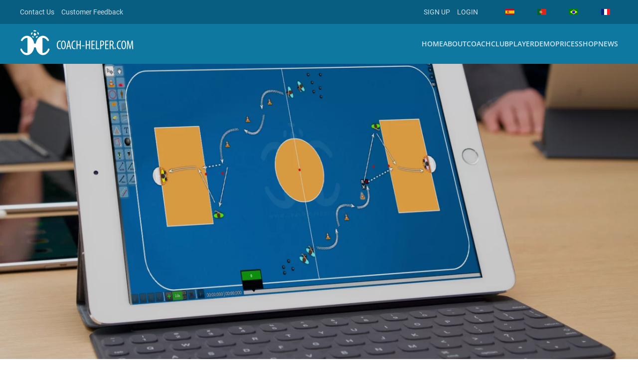

--- FILE ---
content_type: text/html; charset=utf-8
request_url: https://www.coach-helper.com/home/index.php/en/software-roller-hockey
body_size: 6378
content:
<!DOCTYPE html>
<html lang="en-gb" dir="ltr">
    <head>
        <meta name="viewport" content="width=device-width, initial-scale=1">
        <link rel="icon" href="/home/images/favicon/favicon.png" sizes="any">
                <link rel="apple-touch-icon" href="/home/images/favicon/apple-touch-icon.png">
        <meta charset="utf-8">
	<meta name="rights" content="Coach-Helper.Com">
	<meta name="author" content="Vitor Franco">
	<meta name="description" content="Software para Treinadores e Clubes.
Exercícios, Treinos, Editor de Exercícios, Estatísticas, Relatórios, Gestão de Sócios, Gestão desportiva, Competições...">
	<meta name="generator" content="Joomla! - Open Source Content Management">
	<title>Coach-Helper.Com - Software - Roller Hockey</title>
	<link href="https://www.coach-helper.com/home/index.php/es/software-hockey-patines" rel="alternate" hreflang="es-ES">
	<link href="https://www.coach-helper.com/home/index.php/pt-pt/software-hoquei-em-patins" rel="alternate" hreflang="pt-PT">
	<link href="https://www.coach-helper.com/home/index.php/pt/software-hoquei-em-patins" rel="alternate" hreflang="pt-BR">
	<link href="https://www.coach-helper.com/home/index.php/fr/logiciel-rink-hockey" rel="alternate" hreflang="fr-FR">
	<link href="https://www.coach-helper.com/home/index.php/en/software-roller-hockey" rel="alternate" hreflang="en-GB">
<link href="/home/media/vendor/joomla-custom-elements/css/joomla-alert.min.css?0.2.0" rel="stylesheet" />
	<link href="/home/media/system/css/joomla-fontawesome.min.css?4.5.32" rel="preload" as="style" onload="this.onload=null;this.rel='stylesheet'" />
	<link href="/home/templates/yootheme/css/theme.21.css?1763131847" rel="stylesheet" />
	<link href="/home/templates/yootheme/css/theme.update.css?4.5.32" rel="stylesheet" />
	<link href="/home/media/mod_languages/css/template.min.css?d9d22da3e041c872acf6f69e6853d40f" rel="stylesheet" />
<script type="application/json" class="joomla-script-options new">{"joomla.jtext":{"ERROR":"Error","MESSAGE":"Message","NOTICE":"Notice","WARNING":"Warning","JCLOSE":"Close","JOK":"OK","JOPEN":"Open"},"system.paths":{"root":"\/home","rootFull":"https:\/\/www.coach-helper.com\/home\/","base":"\/home","baseFull":"https:\/\/www.coach-helper.com\/home\/"},"csrf.token":"d2ac242cdec4a4c92395a2fc2e59b403"}</script>
	<script src="/home/media/system/js/core.min.js?37ffe4186289eba9c5df81bea44080aff77b9684"></script>
	<script src="/home/media/vendor/webcomponentsjs/js/webcomponents-bundle.min.js?2.8.0" nomodule defer></script>
	<script src="/home/media/system/js/messages-es5.min.js?c29829fd2432533d05b15b771f86c6637708bd9d" nomodule defer></script>
	<script src="/home/media/system/js/joomla-hidden-mail-es5.min.js?b2c8377606bb898b64d21e2d06c6bb925371b9c3" nomodule defer></script>
	<script src="/home/media/system/js/joomla-hidden-mail.min.js?065992337609bf436e2fedbcbdc3de1406158b97" type="module"></script>
	<script src="/home/media/system/js/messages.min.js?7f7aa28ac8e8d42145850e8b45b3bc82ff9a6411" type="module"></script>
	<script src="/home/templates/yootheme/vendor/assets/uikit/dist/js/uikit.min.js?4.5.32"></script>
	<script src="/home/templates/yootheme/vendor/assets/uikit/dist/js/uikit-icons-max.min.js?4.5.32"></script>
	<script src="/home/templates/yootheme/js/theme.js?4.5.32"></script>
	<script src="/home/media/com_widgetkit/js/maps.js" defer></script>
	<script>window.yootheme ||= {}; var $theme = yootheme.theme = {"i18n":{"close":{"label":"Close"},"totop":{"label":"Back to top"},"marker":{"label":"Open"},"navbarToggleIcon":{"label":"Open Menu"},"paginationPrevious":{"label":"Previous page"},"paginationNext":{"label":"Next Page"},"searchIcon":{"toggle":"Open Search","submit":"Submit Search"},"slider":{"next":"Next slide","previous":"Previous slide","slideX":"Slide %s","slideLabel":"%s of %s"},"slideshow":{"next":"Next slide","previous":"Previous slide","slideX":"Slide %s","slideLabel":"%s of %s"},"lightboxPanel":{"next":"Next slide","previous":"Previous slide","slideLabel":"%s of %s","close":"Close"}}};</script>
	<link href="https://www.coach-helper.com/home/index.php/pt-pt/software-hoquei-em-patins" rel="alternate" hreflang="x-default">

    </head>
    <body class="">

        <div class="uk-hidden-visually uk-notification uk-notification-top-left uk-width-auto">
            <div class="uk-notification-message">
                <a href="#tm-main" class="uk-link-reset">Skip to main content</a>
            </div>
        </div>

        
        
        <div class="tm-page">

                        


<header class="tm-header-mobile uk-hidden@m">


    
        <div class="uk-navbar-container">

            <div class="uk-container uk-container-expand">
                <nav class="uk-navbar" uk-navbar="{&quot;align&quot;:&quot;left&quot;,&quot;container&quot;:&quot;.tm-header-mobile&quot;,&quot;boundary&quot;:&quot;.tm-header-mobile .uk-navbar-container&quot;,&quot;target-y&quot;:&quot;.tm-header-mobile .uk-navbar-container&quot;,&quot;dropbar&quot;:true,&quot;dropbar-anchor&quot;:&quot;.tm-header-mobile .uk-navbar-container&quot;,&quot;dropbar-transparent-mode&quot;:&quot;remove&quot;}">

                                        <div class="uk-navbar-left ">

                        
                                                    <a uk-toggle href="#tm-dialog-mobile" class="uk-navbar-toggle">

        
        <div uk-navbar-toggle-icon></div>

        
    </a>
                        
                        
                    </div>
                    
                                        <div class="uk-navbar-center">

                                                    <a href="https://www.coach-helper.com/home/index.php/en/" aria-label="Back to home" class="uk-logo uk-navbar-item">
    <picture>
<source type="image/webp" srcset="/home/templates/yootheme/cache/3c/logov4a-3c913f6d.webp 229w, /home/templates/yootheme/cache/45/logov4a-45d53948.webp 458w" sizes="(min-width: 229px) 229px">
<img alt="CHC" loading="eager" src="/home/templates/yootheme/cache/3c/logov4a-3c037f94.png" width="229" height="80">
</picture></a>
                        
                        
                    </div>
                    
                    
                </nav>
            </div>

        </div>

    



        <div id="tm-dialog-mobile" uk-offcanvas="container: true; overlay: true" mode="slide">
        <div class="uk-offcanvas-bar uk-flex uk-flex-column">

                        <button class="uk-offcanvas-close uk-close-large" type="button" uk-close uk-toggle="cls: uk-close-large; mode: media; media: @s"></button>
            
                        <div class="uk-margin-auto-bottom">
                
<div class="uk-panel" id="module-menu-dialog-mobile">

    
    
<ul class="uk-nav uk-nav-default">
    
	<li class="item-496"><a href="/home/index.php/en/clube/parcerias-com-associacoes">Parcerias com Associações</a></li>
	<li class="item-371"><a href="/home/index.php/en/clube/certificacao-para-os-clubes">Certificação para os Clubes</a></li>
	<li class="item-226 uk-nav-divider"></li></ul>

</div>

            </div>
            
            
        </div>
    </div>
    
    
    

</header>


<div class="tm-toolbar tm-toolbar-default uk-visible@m">
    <div class="uk-container uk-flex uk-flex-middle">

                <div>
            <div class="uk-grid-medium uk-child-width-auto uk-flex-middle" uk-grid="margin: uk-margin-small-top">

                                <div>
<div class="uk-panel" id="module-121">

    
    
<ul class="uk-subnav" uk-dropnav="{&quot;boundary&quot;:&quot;false&quot;,&quot;container&quot;:&quot;body&quot;}">
    
	<li class="item-241"><a href="/home/index.php/en/contact-us">Contact Us</a></li>
	<li class="item-258"><a href="/home/index.php/en/customer-feedback">Customer Feedback</a></li></ul>

</div>
</div>
                
                
            </div>
        </div>
        
                <div class="uk-margin-auto-left">
            <div class="uk-grid-medium uk-child-width-auto uk-flex-middle" uk-grid="margin: uk-margin-small-top">
                <div>
<div class="uk-panel" id="module-118">

    
    
<ul class="uk-subnav" uk-dropnav="{&quot;boundary&quot;:&quot;false&quot;,&quot;container&quot;:&quot;body&quot;}">
    
	<li class="item-160"><a href="https://www.coach-helper.com/chc20/index.php?option=com_customintroaec&amp;view=intro&amp;lang=en">SIGN UP</a></li>
	<li class="item-155"><a href="https://www.coach-helper.com/chc20/index.php?lang=en">LOGIN</a></li></ul>

</div>
</div><div>
<div class="uk-panel" id="module-117">

    
    
<div class="uk-panel mod-languages">

    
    
        <ul class="uk-subnav">
                                            <li >
                    <a style="display: flex !important;" href="/home/index.php/es/software-hockey-patines">
                                                    <img title="Español (España)" src="/home/media/mod_languages/images/es_es.gif" alt="Español (España)">                                            </a>
                </li>
                                                            <li >
                    <a style="display: flex !important;" href="/home/index.php/pt-pt/software-hoquei-em-patins">
                                                    <img title="Português (pt-PT)" src="/home/media/mod_languages/images/pt_pt.gif" alt="Português (pt-PT)">                                            </a>
                </li>
                                                            <li >
                    <a style="display: flex !important;" href="/home/index.php/pt/software-hoquei-em-patins">
                                                    <img title="Português do Brasil (pt-BR)" src="/home/media/mod_languages/images/pt_br.gif" alt="Português do Brasil (pt-BR)">                                            </a>
                </li>
                                                            <li >
                    <a style="display: flex !important;" href="/home/index.php/fr/logiciel-rink-hockey">
                                                    <img title="Français (France)" src="/home/media/mod_languages/images/fr_fr.gif" alt="Français (France)">                                            </a>
                </li>
                                                                </ul>

    
    
</div>

</div>
</div>
            </div>
        </div>
        
    </div>
</div>

<header class="tm-header uk-visible@m">



        <div uk-sticky media="@m" cls-active="uk-navbar-sticky" sel-target=".uk-navbar-container">
    
        <div class="uk-navbar-container">

            <div class="uk-container">
                <nav class="uk-navbar" uk-navbar="{&quot;align&quot;:&quot;left&quot;,&quot;container&quot;:&quot;.tm-header &gt; [uk-sticky]&quot;,&quot;boundary&quot;:&quot;.tm-header .uk-navbar-container&quot;,&quot;target-y&quot;:&quot;.tm-header .uk-navbar-container&quot;,&quot;dropbar&quot;:true,&quot;dropbar-anchor&quot;:&quot;.tm-header .uk-navbar-container&quot;,&quot;dropbar-transparent-mode&quot;:&quot;remove&quot;}">

                                        <div class="uk-navbar-left ">

                                                    <a href="https://www.coach-helper.com/home/index.php/en/" aria-label="Back to home" class="uk-logo uk-navbar-item">
    <picture>
<source type="image/webp" srcset="/home/templates/yootheme/cache/3c/logov4a-3c913f6d.webp 229w, /home/templates/yootheme/cache/45/logov4a-45d53948.webp 458w" sizes="(min-width: 229px) 229px">
<img alt="CHC" loading="eager" src="/home/templates/yootheme/cache/3c/logov4a-3c037f94.png" width="229" height="80">
</picture></a>
                        
                        
                        
                    </div>
                    
                    
                                        <div class="uk-navbar-right">

                                                    
<ul class="uk-navbar-nav" id="module-111">
    
	<li class="item-143"><a href="/home/index.php/en/">HOME</a></li>
	<li class="item-149"><a href="/home/index.php/en/about">ABOUT</a></li>
	<li class="item-232 uk-parent"><a role="button">Coach</a>
	<div class="uk-drop uk-navbar-dropdown" mode="hover" pos="bottom-left"><div><ul class="uk-nav uk-navbar-dropdown-nav">

		<li class="item-173"><a href="/home/index.php/en/coach/coach-software">Coach Software - Package Basic</a></li>
		<li class="item-216"><a href="/home/index.php/en/coach/coach-software-package-pro">Coach Software - Package PRO</a></li>
		<li class="item-186"><a href="/home/index.php/en/coach/compare-the-packages">Compare the Packages</a></li></ul></div></div></li>
	<li class="item-167 uk-parent"><a role="button">Club</a>
	<div class="uk-drop uk-navbar-dropdown" mode="hover" pos="bottom-left"><div><ul class="uk-nav uk-navbar-dropdown-nav">

		<li class="item-180"><a href="/home/index.php/en/club-en/club-software">Club Software - Features</a></li>
		<li class="item-192"><a href="/home/index.php/en/club-en/club-software-package-pro">Club Software - Package PRO</a></li></ul></div></div></li>
	<li class="item-233 uk-parent"><a role="button">Player</a>
	<div class="uk-drop uk-navbar-dropdown" mode="hover" pos="bottom-left"><div><ul class="uk-nav uk-navbar-dropdown-nav">

		<li class="item-198"><a href="/home/index.php/en/player/player-software">Player Software</a></li></ul></div></div></li>
	<li class="item-210"><a href="/home/index.php/en/demo">Demo</a></li>
	<li class="item-204"><a href="/home/index.php/en/prices">Prices</a></li>
	<li class="item-222"><a href="https://shop.coach-helper.club/en">Shop</a></li>
	<li class="item-379"><a href="https://www.facebook.com/chc.coach.helper/" target="_blank">News</a></li></ul>

                        
                                                    
                        
                    </div>
                    
                </nav>
            </div>

        </div>

        </div>
    







</header>

            
            

            <main id="tm-main" >

                
                <div id="system-message-container" aria-live="polite"></div>

                <!-- Builder #page -->
<div class="uk-section-default uk-preserve-color uk-light uk-position-relative" uk-scrollspy="target: [uk-scrollspy-class]; cls: uk-animation-scale-up; delay: 200;">
        <div data-src="/home/templates/yootheme/cache/e2/ipad_hoquei-chc-e2e00bdd.jpeg" data-sources="[{&quot;type&quot;:&quot;image\/webp&quot;,&quot;srcset&quot;:&quot;\/home\/index.php\/en\/component\/ajax\/?p=image&amp;src=%7B%22file%22%3A%22images%2Fimages-chc30%2Fimages%2Fipad_hoquei-chc.jpg%22%2C%22type%22%3A%22webp%2C85%22%2C%22thumbnail%22%3A%22768%2C512%2C%22%7D&amp;hash=18a0b8c4 768w, \/home\/templates\/yootheme\/cache\/7e\/ipad_hoquei-chc-7e90f1cf.webp 1024w, \/home\/templates\/yootheme\/cache\/24\/ipad_hoquei-chc-24736e9c.webp 1366w, \/home\/templates\/yootheme\/cache\/ba\/ipad_hoquei-chc-ba015728.webp 1600w, \/home\/templates\/yootheme\/cache\/8c\/ipad_hoquei-chc-8c90d843.webp 1920w&quot;,&quot;sizes&quot;:&quot;(max-aspect-ratio: 1920\/1280) 150vh&quot;}]" loading="eager" uk-img class="uk-background-norepeat uk-background-cover uk-background-center-center uk-section uk-flex uk-flex-middle" style="background-color: #fff;" uk-height-viewport="offset-top: true;">    
        
                <div class="uk-position-cover" style="background-color: rgba(0, 0, 0, 0.14);"></div>        
        
                        <div class="uk-width-1-1">
            
                                <div class="uk-container uk-position-relative">                
                    <div class="uk-grid tm-grid-expand uk-child-width-1-1 uk-margin">
<div class="uk-width-1-1@m">
    
        
            
            
            
                
                    
                
            
        
    
</div></div>
                                </div>                
                        </div>
            
        
        </div>
    
</div>
<div class="uk-section-primary uk-section" uk-scrollspy="target: [uk-scrollspy-class]; cls: uk-animation-scale-up; delay: 200;">
    
        
        
        
            
                                <div class="uk-container">                
                    <div class="uk-grid tm-grid-expand uk-child-width-1-1 uk-grid-margin">
<div class="uk-width-1-1">
    
        
            
            
            
                
                    
<h1 class="uk-heading-small uk-margin-remove-top uk-text-center" uk-scrollspy-class>        ROLLER HOCKEY SOFTWARE    </h1>
                
            
        
    
</div></div>
                                </div>                
            
        
    
</div>
<div class="uk-section-muted uk-section" uk-scrollspy="target: [uk-scrollspy-class]; cls: uk-animation-scale-up; delay: 200;">
    
        
        
        
            
                                <div class="uk-container">                
                    <div class="uk-grid tm-grid-expand uk-child-width-1-1 uk-grid-margin">
<div class="uk-width-1-1">
    
        
            
            
            
                
                    
<h1 class="uk-h4 uk-font-primary uk-text-primary uk-margin-small uk-text-center" uk-scrollspy-class>        + than 50 tools in one software. TRY IT!!    </h1>
<h1 class="uk-h4 uk-font-primary uk-text-primary uk-margin-small uk-text-center" uk-scrollspy-class>        Quality and excellence at your service.    </h1>
<h1 class="uk-h4 uk-font-primary uk-text-primary uk-margin-small uk-text-center" uk-scrollspy-class>        SINCE 2005 ON THE MARKET.    </h1>
<div class="uk-margin-medium uk-text-center" uk-scrollspy-class>
    
    
        
        
<a class="el-content uk-button uk-button-secondary uk-button-large uk-flex-inline uk-flex-center uk-flex-middle" title="DEMO" href="/home/index.php/en/demo">
        <span class="uk-margin-small-right" uk-icon="play-circle"></span>    
        DEMO    
    
</a>


        
    
    
</div>

                
            
        
    
</div></div>
                                </div>                
            
        
    
</div>
<div class="uk-section-default uk-section" uk-scrollspy="target: [uk-scrollspy-class]; cls: uk-animation-scale-up; delay: 200;">
    
        
        
        
            
                                <div class="uk-container">                
                    <div class="uk-grid tm-grid-expand uk-grid-divider uk-grid-margin" uk-grid>
<div class="uk-width-1-3@m">
    
        
            
            
            
                
                    
<div class="uk-margin uk-text-center" uk-scrollspy-class>
        <picture>
<source type="image/webp" srcset="/home/templates/yootheme/cache/d8/treinador_en-d85c14b4.webp 350w" sizes="(min-width: 350px) 350px">
<img src="/home/templates/yootheme/cache/73/treinador_en-73c46c19.png" width="350" height="350" class="el-image" alt loading="lazy">
</picture>    
    
</div>
<div class="uk-margin uk-text-center" uk-scrollspy-class>
    
    
        
        
<a class="el-content uk-button uk-button-primary" href="/home/index.php/en/coach/coach-software-package-pro">
    
        see details    
    
</a>


        
    
    
</div>

                
            
        
    
</div>
<div class="uk-width-1-3@m">
    
        
            
            
            
                
                    
<div class="uk-margin uk-text-center" uk-scrollspy-class>
        <picture>
<source type="image/webp" srcset="/home/templates/yootheme/cache/7d/clube_en-7d2f3d67.webp 350w" sizes="(min-width: 350px) 350px">
<img src="/home/templates/yootheme/cache/71/clube_en-71171ad5.png" width="350" height="350" class="el-image" alt loading="lazy">
</picture>    
    
</div>
<div class="uk-margin uk-text-center" uk-scrollspy-class>
    
    
        
        
<a class="el-content uk-button uk-button-primary" href="/home/index.php/en/club-en/club-software">
    
        see details    
    
</a>


        
    
    
</div>

                
            
        
    
</div>
<div class="uk-width-1-3@m">
    
        
            
            
            
                
                    
<div class="uk-margin uk-text-center" uk-scrollspy-class>
        <picture>
<source type="image/webp" srcset="/home/templates/yootheme/cache/49/jogador_en-49d26f58.webp 350w" sizes="(min-width: 350px) 350px">
<img src="/home/templates/yootheme/cache/6b/jogador_en-6b564ed3.png" width="350" height="350" class="el-image" alt loading="lazy">
</picture>    
    
</div>
<div class="uk-margin uk-text-center" uk-scrollspy-class>
    
    
        
        
<a class="el-content uk-button uk-button-primary" href="/home/index.php/en/player/player-software">
    
        see details    
    
</a>


        
    
    
</div>

                
            
        
    
</div></div>
                                </div>                
            
        
    
</div>
<div class="uk-section-muted uk-section" uk-scrollspy="target: [uk-scrollspy-class]; cls: uk-animation-scale-up; delay: 200;">
    
        
        
        
            
                                <div class="uk-container">                
                    <div class="uk-grid tm-grid-expand uk-child-width-1-1 uk-grid-margin">
<div class="uk-width-1-1">
    
        
            
            
            
                
                    
<div class="uk-margin uk-text-center" uk-scrollspy-class>
    
    
        
        
<a class="el-content uk-button uk-button-secondary uk-button-large uk-flex-inline uk-flex-center uk-flex-middle" href="/home/index.php/en/prices">
        <span class="uk-margin-small-right" uk-icon="arrow-right"></span>    
         COMPARE PLANS AND PACKAGES AVAILABLE    
    
</a>


        
    
    
</div>

                
            
        
    
</div></div><div class="uk-grid tm-grid-expand uk-grid-margin" uk-grid>
<div class="uk-width-1-4@m">
    
        
            
            
            
                
                    
<div class="uk-margin uk-text-center" uk-scrollspy-class>
        <picture>
<source type="image/webp" srcset="/home/templates/yootheme/cache/b0/Check_100-b06e8db1.webp 100w, /home/templates/yootheme/cache/8a/Check_100-8a2fbca4.webp 150w" sizes="(min-width: 100px) 100px">
<img src="/home/templates/yootheme/cache/f4/Check_100-f498e557.png" width="100" height="100" class="el-image" alt loading="lazy">
</picture>    
    
</div>
                
            
        
    
</div>
<div class="uk-width-1-2@m">
    
        
            
            
            
                
                    
<div class="uk-panel uk-margin-remove-first-child uk-margin uk-text-center" uk-scrollspy-class>
    
        
            
                
            
            
                                                
                
                    

        
                <h3 class="el-title uk-margin-top uk-margin-remove-bottom">                        CREATE AN ACCOUNT IN THE SOFTWARE                    </h3>        
        
    
        
        
                <div class="el-content uk-panel uk-margin-top"><b>a professional software to your needs</b></div>        
        
        

                
                
            
        
    
</div>
                
            
        
    
</div>
<div class="uk-width-1-4@m">
    
        
            
            
            
                
                    
<div class="uk-margin uk-text-center" uk-scrollspy-class>
    
    
        
        
<a class="el-content uk-button uk-button-danger uk-button-large" href="https://www.coach-helper.com/chc20/index.php?option=com_customintroaec&amp;view=intro&amp;lang=en">
    
        SIGN UP    
    
</a>


        
    
    
</div>

                
            
        
    
</div></div>
                                </div>                
            
        
    
</div>

                
            </main>

            

                        <footer>
                <!-- Builder #footer -->
<div class="uk-section-secondary uk-section">
    
        
        
        
            
                                <div class="uk-container">                
                    <div class="uk-grid tm-grid-expand uk-grid-margin" uk-grid>
<div class="uk-width-1-2@s uk-width-1-4@m">
    
        
            
            
            
                
                    
<h2 class="uk-h4 uk-heading-divider">        CONTACT    </h2>
<ul class="uk-list">
    
    
                <li class="el-item">            
    
        <div class="uk-grid uk-grid-small uk-child-width-expand uk-flex-nowrap uk-flex-middle">            <div class="uk-width-auto"><span class="el-image" uk-icon="icon: location;"></span></div>            <div>
                <div class="el-content uk-panel"><p><b style="color: #ffffcc;">Coach-Helper.Com</b><br />Marinha Grande<br />Portugal</p></div>            </div>
        </div>
    
        </li>                <li class="el-item">            
    
        <div class="uk-grid uk-grid-small uk-child-width-expand uk-flex-nowrap uk-flex-middle">            <div class="uk-width-auto"><span class="el-image" uk-icon="icon: mail;"></span></div>            <div>
                <div class="el-content uk-panel"><p><joomla-hidden-mail  is-link="1" is-email="1" first="d2VibWFzdGVy" last="Y29hY2gtaGVscGVyLmNvbQ==" text="d2VibWFzdGVyQGNvYWNoLWhlbHBlci5jb20=" base="/home" >This email address is being protected from spambots. You need JavaScript enabled to view it.</joomla-hidden-mail></p></div>            </div>
        </div>
    
        </li>                <li class="el-item">            
    
        <div class="uk-grid uk-grid-small uk-child-width-expand uk-flex-nowrap uk-flex-middle">            <div class="uk-width-auto"><span class="el-image" uk-icon="icon: receiver;"></span></div>            <div>
                <div class="el-content uk-panel">(+351) 913 742 349</div>            </div>
        </div>
    
        </li>                <li class="el-item">            
    
        <div class="uk-grid uk-grid-small uk-child-width-expand uk-flex-nowrap uk-flex-middle">            <div class="uk-width-auto"><span class="el-image uk-text-success" uk-icon="icon: whatsapp;"></span></div>            <div>
                <div class="el-content uk-panel">(+351) 913 742 349</div>            </div>
        </div>
    
        </li>        
    
    
</ul>
                
            
        
    
</div>
<div class="uk-width-1-2@s uk-width-1-4@m">
    
        
            
            
            
                
                    
<h2 class="uk-h4 uk-heading-divider">        INFORMATION    </h2>
<ul class="uk-list">
    
    
                <li class="el-item">            
        <a href="/home/index.php/en/contact-us" class="uk-link-toggle">    
        <div class="uk-grid uk-grid-small uk-child-width-expand uk-flex-nowrap uk-flex-middle">            <div class="uk-width-auto uk-link"><span class="el-image" uk-icon="icon: user;"></span></div>            <div>
                <div class="el-content uk-panel"><span class="uk-link uk-margin-remove-last-child">Support 24/7h</span></div>            </div>
        </div>
        </a>    
        </li>                <li class="el-item">            
        <a href="/home/index.php/en/f-a-q" class="uk-link-toggle">    
        <div class="uk-grid uk-grid-small uk-child-width-expand uk-flex-nowrap uk-flex-middle">            <div class="uk-width-auto uk-link"><span class="el-image" uk-icon="icon: chevron-right;"></span></div>            <div>
                <div class="el-content uk-panel"><span class="uk-link uk-margin-remove-last-child">F.A.Q.</span></div>            </div>
        </div>
        </a>    
        </li>                <li class="el-item">            
        <a href="/home/index.php/en/terms-of-responsibility" class="uk-link-toggle">    
        <div class="uk-grid uk-grid-small uk-child-width-expand uk-flex-nowrap uk-flex-middle">            <div class="uk-width-auto uk-link"><span class="el-image" uk-icon="icon: chevron-right;"></span></div>            <div>
                <div class="el-content uk-panel"><span class="uk-link uk-margin-remove-last-child">Terms of responsibility</span></div>            </div>
        </div>
        </a>    
        </li>                <li class="el-item">            
        <a href="/home/index.php/en/privacy-policy" class="uk-link-toggle">    
        <div class="uk-grid uk-grid-small uk-child-width-expand uk-flex-nowrap uk-flex-middle">            <div class="uk-width-auto uk-link"><span class="el-image" uk-icon="icon: chevron-right;"></span></div>            <div>
                <div class="el-content uk-panel"><span class="uk-link uk-margin-remove-last-child">Privacy Policy</span></div>            </div>
        </div>
        </a>    
        </li>        
    
    
</ul>
                
            
        
    
</div>
<div class="uk-width-1-2@s uk-width-1-4@m">
    
        
            
            
            
                
                    
<h2 class="uk-h4 uk-heading-divider">        PRODUCTS    </h2>
<ul class="uk-list">
    
    
                <li class="el-item">            
        <a href="/home/index.php/en/soccer-software" class="uk-link-toggle">    
        <div class="uk-grid uk-grid-small uk-child-width-expand uk-flex-nowrap uk-flex-middle">            <div class="uk-width-auto uk-link"><span class="el-image" uk-icon="icon: tablet;"></span></div>            <div>
                <div class="el-content uk-panel"><span class="uk-link uk-margin-remove-last-child">Software - Soccer</span></div>            </div>
        </div>
        </a>    
        </li>                <li class="el-item">            
        <a href="/home/index.php/en/software-futsal" class="uk-link-toggle">    
        <div class="uk-grid uk-grid-small uk-child-width-expand uk-flex-nowrap uk-flex-middle">            <div class="uk-width-auto uk-link"><span class="el-image" uk-icon="icon: tablet;"></span></div>            <div>
                <div class="el-content uk-panel"><span class="uk-link uk-margin-remove-last-child">Software - Futsal</span></div>            </div>
        </div>
        </a>    
        </li>                <li class="el-item">            
        <a href="/home/index.php/en/software-roller-hockey" class="uk-link-toggle">    
        <div class="uk-grid uk-grid-small uk-child-width-expand uk-flex-nowrap uk-flex-middle">            <div class="uk-width-auto uk-link"><span class="el-image" uk-icon="icon: tablet;"></span></div>            <div>
                <div class="el-content uk-panel"><span class="uk-link uk-margin-remove-last-child">Software - Roller Hockey</span></div>            </div>
        </div>
        </a>    
        </li>                <li class="el-item">            
        <a href="/home/index.php/en/software-basketball" class="uk-link-toggle">    
        <div class="uk-grid uk-grid-small uk-child-width-expand uk-flex-nowrap uk-flex-middle">            <div class="uk-width-auto uk-link"><span class="el-image" uk-icon="icon: tablet;"></span></div>            <div>
                <div class="el-content uk-panel"><span class="uk-link uk-margin-remove-last-child">Software - Basketball</span></div>            </div>
        </div>
        </a>    
        </li>                <li class="el-item">            
        <a href="/home/index.php/en/software-handball" class="uk-link-toggle">    
        <div class="uk-grid uk-grid-small uk-child-width-expand uk-flex-nowrap uk-flex-middle">            <div class="uk-width-auto uk-link"><span class="el-image" uk-icon="icon: tablet;"></span></div>            <div>
                <div class="el-content uk-panel"><span class="uk-link uk-margin-remove-last-child">Software - Handball</span></div>            </div>
        </div>
        </a>    
        </li>                <li class="el-item">            
        <a href="/home/index.php/en/software-volleyball" class="uk-link-toggle">    
        <div class="uk-grid uk-grid-small uk-child-width-expand uk-flex-nowrap uk-flex-middle">            <div class="uk-width-auto uk-link"><span class="el-image" uk-icon="icon: tablet;"></span></div>            <div>
                <div class="el-content uk-panel"><span class="uk-link uk-margin-remove-last-child">Software - Volleyball</span></div>            </div>
        </div>
        </a>    
        </li>        
    
    
</ul>
                
            
        
    
</div>
<div class="uk-width-1-2@s uk-width-1-4@m">
    
        
            
            
            
                
                    
<h2 class="uk-h4 uk-heading-divider">        FOLLOW US    </h2>
<ul class="uk-list">
    
    
                <li class="el-item">            
        <a href="https://www.facebook.com/chc.coach.helper/" target="_blank" class="uk-link-toggle">    
        <div class="uk-grid uk-grid-small uk-child-width-expand uk-flex-nowrap uk-flex-middle">            <div class="uk-width-auto uk-link"><span class="el-image" uk-icon="icon: facebook;"></span></div>            <div>
                <div class="el-content uk-panel"><span class="uk-link uk-margin-remove-last-child">Facebook</span></div>            </div>
        </div>
        </a>    
        </li>                <li class="el-item">            
        <a href="https://www.youtube.com/coachhelpercom" target="_blank" class="uk-link-toggle">    
        <div class="uk-grid uk-grid-small uk-child-width-expand uk-flex-nowrap uk-flex-middle">            <div class="uk-width-auto uk-link"><span class="el-image" uk-icon="icon: youtube;"></span></div>            <div>
                <div class="el-content uk-panel"><span class="uk-link uk-margin-remove-last-child">Youtube</span></div>            </div>
        </div>
        </a>    
        </li>                <li class="el-item">            
        <a href="https://www.linkedin.com/in/coachhelper" target="_blank" class="uk-link-toggle">    
        <div class="uk-grid uk-grid-small uk-child-width-expand uk-flex-nowrap uk-flex-middle">            <div class="uk-width-auto uk-link"><span class="el-image" uk-icon="icon: linkedin;"></span></div>            <div>
                <div class="el-content uk-panel"><span class="uk-link uk-margin-remove-last-child">LinkedIn</span></div>            </div>
        </div>
        </a>    
        </li>                <li class="el-item">            
        <a href="https://twitter.com/Coach_Helper" target="_blank" class="uk-link-toggle">    
        <div class="uk-grid uk-grid-small uk-child-width-expand uk-flex-nowrap uk-flex-middle">            <div class="uk-width-auto uk-link"><span class="el-image" uk-icon="icon: twitter;"></span></div>            <div>
                <div class="el-content uk-panel"><span class="uk-link uk-margin-remove-last-child">Twitter</span></div>            </div>
        </div>
        </a>    
        </li>                <li class="el-item">            
        <a href="https://www.instagram.com/coachhelpercom/" target="_blank" class="uk-link-toggle">    
        <div class="uk-grid uk-grid-small uk-child-width-expand uk-flex-nowrap uk-flex-middle">            <div class="uk-width-auto uk-link"><span class="el-image" uk-icon="icon: instagram;"></span></div>            <div>
                <div class="el-content uk-panel"><span class="uk-link uk-margin-remove-last-child">Instagram</span></div>            </div>
        </div>
        </a>    
        </li>        
    
    
</ul>
                
            
        
    
</div></div>
                                </div>                
            
        
    
</div>
<div class="uk-section-secondary uk-section uk-padding-remove-top" uk-scrollspy="target: [uk-scrollspy-class]; cls: uk-animation-fade; delay: false;">
    
        
        
        
            
                                <div class="uk-container uk-padding-remove-horizontal">                
                    <div class="uk-grid tm-grid-expand uk-child-width-1-1 uk-grid-margin">
<div class="uk-width-1-1">
    
        
            
            
            
                
                    
<h1 class="uk-h6 uk-heading-divider uk-text-center" uk-scrollspy-class>        Coach-Helper.Com - All rignths reserved © 2005 - 2025
<script async="" src="https://pagead2.googlesyndication.com/pagead/js/adsbygoogle.js?client=ca-pub-2138368370123700" crossorigin="anonymous"></script>    </h1>
                
            
        
    
</div></div><div class="uk-grid tm-grid-expand uk-grid-margin" uk-grid>
<div class="uk-width-1-3@m">
    
        
            
            
            
                
                    
                
            
        
    
</div>
<div class="uk-width-1-3@m">
    
        
            
            
            
                
                    
<div class="uk-panel uk-text-center" uk-scrollspy-class>
    
    
<div class="uk-panel mod-languages">

    
    
        <ul class="uk-subnav">
                                            <li >
                    <a style="display: flex !important;" href="/home/index.php/es/software-hockey-patines">
                                                    <img title="Español (España)" src="/home/media/mod_languages/images/es_es.gif" alt="Español (España)">                                            </a>
                </li>
                                                            <li >
                    <a style="display: flex !important;" href="/home/index.php/pt-pt/software-hoquei-em-patins">
                                                    <img title="Português (pt-PT)" src="/home/media/mod_languages/images/pt_pt.gif" alt="Português (pt-PT)">                                            </a>
                </li>
                                                            <li >
                    <a style="display: flex !important;" href="/home/index.php/pt/software-hoquei-em-patins">
                                                    <img title="Português do Brasil (pt-BR)" src="/home/media/mod_languages/images/pt_br.gif" alt="Português do Brasil (pt-BR)">                                            </a>
                </li>
                                                            <li >
                    <a style="display: flex !important;" href="/home/index.php/fr/logiciel-rink-hockey">
                                                    <img title="Français (France)" src="/home/media/mod_languages/images/fr_fr.gif" alt="Français (France)">                                            </a>
                </li>
                                                                </ul>

    
    
</div>

</div>
                
            
        
    
</div>
<div class="uk-width-1-3@m">
    
        
            
            
            
                
                    
<div class="uk-margin uk-text-left@s uk-text-center" uk-scrollspy-class><a href="#" uk-totop uk-scroll></a></div>
                
            
        
    
</div></div>
                                </div>                
            
        
    
</div>            </footer>
            
        </div>

        
        

    </body>
</html>


--- FILE ---
content_type: text/html; charset=utf-8
request_url: https://www.google.com/recaptcha/api2/aframe
body_size: 269
content:
<!DOCTYPE HTML><html><head><meta http-equiv="content-type" content="text/html; charset=UTF-8"></head><body><script nonce="MCvStJqvo_5EzWyzPuQ-Hw">/** Anti-fraud and anti-abuse applications only. See google.com/recaptcha */ try{var clients={'sodar':'https://pagead2.googlesyndication.com/pagead/sodar?'};window.addEventListener("message",function(a){try{if(a.source===window.parent){var b=JSON.parse(a.data);var c=clients[b['id']];if(c){var d=document.createElement('img');d.src=c+b['params']+'&rc='+(localStorage.getItem("rc::a")?sessionStorage.getItem("rc::b"):"");window.document.body.appendChild(d);sessionStorage.setItem("rc::e",parseInt(sessionStorage.getItem("rc::e")||0)+1);localStorage.setItem("rc::h",'1768948182663');}}}catch(b){}});window.parent.postMessage("_grecaptcha_ready", "*");}catch(b){}</script></body></html>